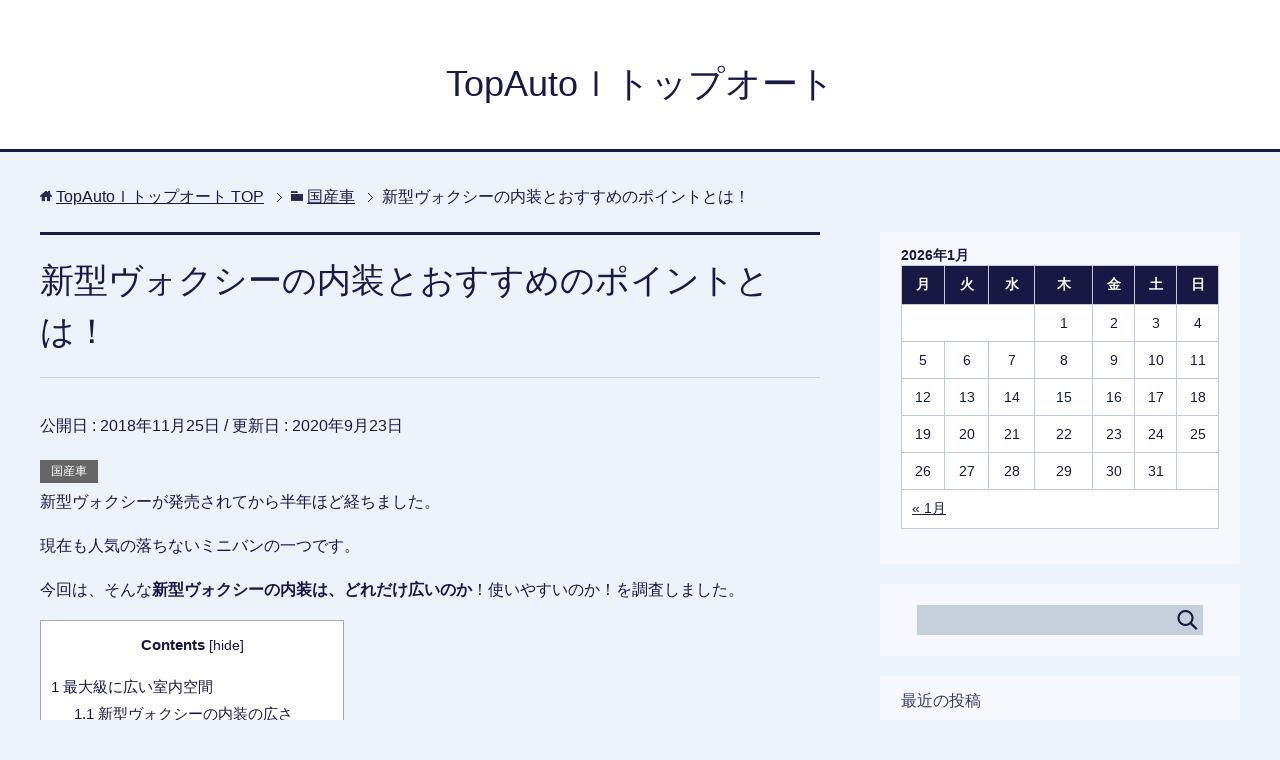

--- FILE ---
content_type: text/html; charset=UTF-8
request_url: https://aizu-shinsui.com/archives/567
body_size: 11228
content:
<!DOCTYPE html>
<html lang="ja"
      class="col2">
<head prefix="og: http://ogp.me/ns# fb: http://ogp.me/ns/fb#">

    <title>新型ヴォクシーの内装とおすすめのポイントとは！ | TopAutoｌトップオート</title>
    <meta charset="UTF-8">
    <meta http-equiv="X-UA-Compatible" content="IE=edge">
	        <meta name="viewport" content="width=device-width, initial-scale=1.0">
			            <meta name="keywords" content="国産車">
				            <meta name="description" content="新型ヴォクシーが発売されてから半年ほど経ちました。 現在も人気の落ちないミニバンの一つです。 今回は、そんな新 …">
		<link rel="canonical" href="https://aizu-shinsui.com/archives/567" />

<!-- All in One SEO Pack 2.8 by Michael Torbert of Semper Fi Web Design[120,167] -->
<meta name="description"  content="新型ヴォクシーが発売されてから半年ほど経ちました。 現在も人気の落ちないミニバンの一つです。 今回は、そんな新型ヴォクシーの内装は、どれだけ広いのか！使いやすいのか！を調査しました。 最大級に広い室内空間 引用： 新型ヴォクシーの魅力といえば、やはり内装の広さではないでしょうか。" />

<meta name="keywords"  content="新型,ヴォクシー,内装" />

<link rel="canonical" href="https://aizu-shinsui.com/archives/567" />
<meta property="og:title" content="新型ヴォクシーの内装とおすすめのポイントとは！ | TopAutoｌトップオート" />
<meta property="og:type" content="activity" />
<meta property="og:url" content="https://aizu-shinsui.com/archives/567" />
<meta property="og:image" content="https://aizu-shinsui.com/wp-content/plugins/all-in-one-seo-pack/images/default-user-image.png" />
<meta property="og:site_name" content="TopAutoｌトップオート" />
<meta property="og:description" content="新型ヴォクシーが発売されてから半年ほど経ちました。 現在も人気の落ちないミニバンの一つです。 今回は、そんな新型ヴォクシーの内装は、どれだけ広いのか！使いやすいのか！を調査しました。 最大級に広い室内空間 引用： 新型ヴォクシーの魅力といえば、やはり内装の広さではないでしょうか。 様々あるミニバンの中でもヴォクシーの室内の広さは最大級です。 新型ヴォクシーの内装の広さ 引用： 新型ヴォクシーの広さは、2,930×1,540×1,400mm（室内長×室内幅×室内高）です。 ファミリーカーなので、子どもが乗る機会も多いですよね。 ヴォクシーの室内高は、1,400mmもあるので、小さな子どもは背をかがむことなく移動することが出来ます。 また、後部座席のスライドが810mmも後ろへ移動することが出来るので、ゆったりとした空間を確保することができます。 長時間運転した時に休憩したり、子どもが着替えをしたりする時等、様々活用できそうです。 シートアレンジで過ごしやすい空間作り 新型ヴォクシーは、内装のシートアレンジの仕方次第で様々な用途に使用することも魅力の一つです。 シートアレンジ例 引用： セカンドシートを下げて、サードシートを収納することによって自転車も楽に積むことが出来ます。 また、セカンドシートを下げなくても、サードシートを収納してしまえば、十分に荷物を入れる空間が生まれます。 さらに、後列をフラットな状態にしてしまえば、快適な状態で人が横になることが出来ます。 ベッドの様に足を広げてもぶつからないので、車中泊の時も快適に過ごすことが出来ます。 おすすめの機能3つ紹介 室内空間の広さも魅力的な新型ヴォクシーですが、それだけではありません。 内装には、まだまだ便利機能がたくさんあります。 その中で、特におすすめしたい３つの機能をご紹介したいと思います。" />
<meta name="twitter:card" content="summary" />
<meta name="twitter:title" content="新型ヴォクシーの内装とおすすめのポイントとは！ | TopAutoｌトップオート" />
<meta name="twitter:description" content="新型ヴォクシーが発売されてから半年ほど経ちました。 現在も人気の落ちないミニバンの一つです。 今回は、そんな新型ヴォクシーの内装は、どれだけ広いのか！使いやすいのか！を調査しました。 最大級に広い室内空間 引用： 新型ヴォクシーの魅力といえば、やはり内装の広さではないでしょうか。 様々あるミニバンの中でもヴォクシーの室内の広さは最大級です。 新型ヴォクシーの内装の広さ 引用： 新型ヴォクシーの広さは、2,930×1,540×1,400mm（室内長×室内幅×室内高）です。 ファミリーカーなので、子どもが乗る機会も多いですよね。 ヴォクシーの室内高は、1,400mmもあるので、小さな子どもは背をかがむことなく移動することが出来ます。 また、後部座席のスライドが810mmも後ろへ移動することが出来るので、ゆったりとした空間を確保することができます。 長時間運転した時に休憩したり、子どもが着替えをしたりする時等、様々活用できそうです。 シートアレンジで過ごしやすい空間作り 新型ヴォクシーは、内装のシートアレンジの仕方次第で様々な用途に使用することも魅力の一つです。 シートアレンジ例 引用： セカンドシートを下げて、サードシートを収納することによって自転車も楽に積むことが出来ます。 また、セカンドシートを下げなくても、サードシートを収納してしまえば、十分に荷物を入れる空間が生まれます。 さらに、後列をフラットな状態にしてしまえば、快適な状態で人が横になることが出来ます。 ベッドの様に足を広げてもぶつからないので、車中泊の時も快適に過ごすことが出来ます。 おすすめの機能3つ紹介 室内空間の広さも魅力的な新型ヴォクシーですが、それだけではありません。 内装には、まだまだ便利機能がたくさんあります。 その中で、特におすすめしたい３つの機能をご紹介したいと思います。" />
<meta name="twitter:image" content="https://aizu-shinsui.com/wp-content/plugins/all-in-one-seo-pack/images/default-user-image.png" />
<meta itemprop="image" content="https://aizu-shinsui.com/wp-content/plugins/all-in-one-seo-pack/images/default-user-image.png" />
<!-- /all in one seo pack -->
<link rel='dns-prefetch' href='//s.w.org' />
<link rel="alternate" type="application/rss+xml" title="TopAutoｌトップオート &raquo; フィード" href="https://aizu-shinsui.com/feed" />
		<script type="text/javascript">
			window._wpemojiSettings = {"baseUrl":"https:\/\/s.w.org\/images\/core\/emoji\/11\/72x72\/","ext":".png","svgUrl":"https:\/\/s.w.org\/images\/core\/emoji\/11\/svg\/","svgExt":".svg","source":{"concatemoji":"https:\/\/aizu-shinsui.com\/wp-includes\/js\/wp-emoji-release.min.js?ver=4.9.26"}};
			!function(e,a,t){var n,r,o,i=a.createElement("canvas"),p=i.getContext&&i.getContext("2d");function s(e,t){var a=String.fromCharCode;p.clearRect(0,0,i.width,i.height),p.fillText(a.apply(this,e),0,0);e=i.toDataURL();return p.clearRect(0,0,i.width,i.height),p.fillText(a.apply(this,t),0,0),e===i.toDataURL()}function c(e){var t=a.createElement("script");t.src=e,t.defer=t.type="text/javascript",a.getElementsByTagName("head")[0].appendChild(t)}for(o=Array("flag","emoji"),t.supports={everything:!0,everythingExceptFlag:!0},r=0;r<o.length;r++)t.supports[o[r]]=function(e){if(!p||!p.fillText)return!1;switch(p.textBaseline="top",p.font="600 32px Arial",e){case"flag":return s([55356,56826,55356,56819],[55356,56826,8203,55356,56819])?!1:!s([55356,57332,56128,56423,56128,56418,56128,56421,56128,56430,56128,56423,56128,56447],[55356,57332,8203,56128,56423,8203,56128,56418,8203,56128,56421,8203,56128,56430,8203,56128,56423,8203,56128,56447]);case"emoji":return!s([55358,56760,9792,65039],[55358,56760,8203,9792,65039])}return!1}(o[r]),t.supports.everything=t.supports.everything&&t.supports[o[r]],"flag"!==o[r]&&(t.supports.everythingExceptFlag=t.supports.everythingExceptFlag&&t.supports[o[r]]);t.supports.everythingExceptFlag=t.supports.everythingExceptFlag&&!t.supports.flag,t.DOMReady=!1,t.readyCallback=function(){t.DOMReady=!0},t.supports.everything||(n=function(){t.readyCallback()},a.addEventListener?(a.addEventListener("DOMContentLoaded",n,!1),e.addEventListener("load",n,!1)):(e.attachEvent("onload",n),a.attachEvent("onreadystatechange",function(){"complete"===a.readyState&&t.readyCallback()})),(n=t.source||{}).concatemoji?c(n.concatemoji):n.wpemoji&&n.twemoji&&(c(n.twemoji),c(n.wpemoji)))}(window,document,window._wpemojiSettings);
		</script>
		<!-- managing ads with Advanced Ads – https://wpadvancedads.com/ --><script>
					advanced_ads_ready=function(){var fns=[],listener,doc=typeof document==="object"&&document,hack=doc&&doc.documentElement.doScroll,domContentLoaded="DOMContentLoaded",loaded=doc&&(hack?/^loaded|^c/:/^loaded|^i|^c/).test(doc.readyState);if(!loaded&&doc){listener=function(){doc.removeEventListener(domContentLoaded,listener);window.removeEventListener("load",listener);loaded=1;while(listener=fns.shift())listener()};doc.addEventListener(domContentLoaded,listener);window.addEventListener("load",listener)}return function(fn){loaded?setTimeout(fn,0):fns.push(fn)}}();
			</script><style type="text/css">
img.wp-smiley,
img.emoji {
	display: inline !important;
	border: none !important;
	box-shadow: none !important;
	height: 1em !important;
	width: 1em !important;
	margin: 0 .07em !important;
	vertical-align: -0.1em !important;
	background: none !important;
	padding: 0 !important;
}
</style>
<link rel='stylesheet' id='toc-screen-css'  href='https://aizu-shinsui.com/wp-content/plugins/table-of-contents-plus/screen.min.css?ver=1509' type='text/css' media='all' />
<link rel='stylesheet' id='wordpress-popular-posts-css-css'  href='https://aizu-shinsui.com/wp-content/plugins/wordpress-popular-posts/public/css/wpp.css?ver=4.1.2' type='text/css' media='all' />
<link rel='stylesheet' id='keni_base-css'  href='https://aizu-shinsui.com/wp-content/themes/keni71_wp_cool_navy_201809211749/base.css?ver=4.9.26' type='text/css' media='all' />
<link rel='stylesheet' id='keni_rwd-css'  href='https://aizu-shinsui.com/wp-content/themes/keni71_wp_cool_navy_201809211749/rwd.css?ver=4.9.26' type='text/css' media='all' />
<script type='text/javascript' src='https://aizu-shinsui.com/wp-includes/js/jquery/jquery.js?ver=1.12.4'></script>
<script type='text/javascript' src='https://aizu-shinsui.com/wp-includes/js/jquery/jquery-migrate.min.js?ver=1.4.1'></script>
<script type='text/javascript'>
/* <![CDATA[ */
var wpp_params = {"sampling_active":"0","sampling_rate":"100","ajax_url":"https:\/\/aizu-shinsui.com\/wp-json\/wordpress-popular-posts\/v1\/popular-posts\/","action":"update_views_ajax","ID":"567","token":"2f37f77b2d","debug":""};
/* ]]> */
</script>
<script type='text/javascript' src='https://aizu-shinsui.com/wp-content/plugins/wordpress-popular-posts/public/js/wpp-4.1.0.min.js?ver=4.1.2'></script>
<link rel='https://api.w.org/' href='https://aizu-shinsui.com/wp-json/' />
<link rel="EditURI" type="application/rsd+xml" title="RSD" href="https://aizu-shinsui.com/xmlrpc.php?rsd" />
<link rel="wlwmanifest" type="application/wlwmanifest+xml" href="https://aizu-shinsui.com/wp-includes/wlwmanifest.xml" /> 
<meta name="generator" content="WordPress 4.9.26" />
<link rel='shortlink' href='https://aizu-shinsui.com/?p=567' />
<link rel="alternate" type="application/json+oembed" href="https://aizu-shinsui.com/wp-json/oembed/1.0/embed?url=https%3A%2F%2Faizu-shinsui.com%2Farchives%2F567" />
<link rel="alternate" type="text/xml+oembed" href="https://aizu-shinsui.com/wp-json/oembed/1.0/embed?url=https%3A%2F%2Faizu-shinsui.com%2Farchives%2F567&#038;format=xml" />
<style type="text/css">.broken_link, a.broken_link {
	text-decoration: line-through;
}</style>        <link rel="shortcut icon" type="image/x-icon" href="https://aizu-shinsui.com/wp-content/themes/keni71_wp_cool_navy_201809211749/favicon.ico">
        <link rel="apple-touch-icon" href="https://aizu-shinsui.com/wp-content/themes/keni71_wp_cool_navy_201809211749/images/apple-touch-icon.png">
        <link rel="apple-touch-icon-precomposed"
              href="https://aizu-shinsui.com/wp-content/themes/keni71_wp_cool_navy_201809211749/images/apple-touch-icon.png">
        <link rel="icon" href="https://aizu-shinsui.com/wp-content/themes/keni71_wp_cool_navy_201809211749/images/apple-touch-icon.png">
	    <!--[if lt IE 9]>
    <script src="https://aizu-shinsui.com/wp-content/themes/keni71_wp_cool_navy_201809211749/js/html5.js"></script><![endif]-->
	

</head>
    <body class="post-template-default single single-post postid-567 single-format-standard no-gn">
	
    <div class="container">
        <header id="top" class="site-header ">
            <div class="site-header-in">
                <div class="site-header-conts">
					                        <p class="site-title"><a
                                    href="https://aizu-shinsui.com">TopAutoｌトップオート</a>
                        </p>
					                </div>
            </div>
			        </header>
		        <!--▲サイトヘッダー-->

<div class="main-body">
<div class="main-body-in">

		<nav class="breadcrumbs">
			<ol class="breadcrumbs-in" itemscope itemtype="http://schema.org/BreadcrumbList">
				<li class="bcl-first" itemprop="itemListElement" itemscope itemtype="http://schema.org/ListItem">
	<a itemprop="item" href="https://aizu-shinsui.com"><span itemprop="name">TopAutoｌトップオート</span> TOP</a>
	<meta itemprop="position" content="1" />
</li>
<li itemprop="itemListElement" itemscope itemtype="http://schema.org/ListItem">
	<a itemprop="item" href="https://aizu-shinsui.com/archives/category/%e5%9b%bd%e7%94%a3%e8%bb%8a"><span itemprop="name">国産車</span></a>
	<meta itemprop="position" content="2" />
</li>
<li class="bcl-last">新型ヴォクシーの内装とおすすめのポイントとは！</li>
			</ol>
		</nav>
	
	<!--▼メインコンテンツ-->
	<main>
	<div class="main-conts">

		<!--記事-->
		<article id="post-567" class="section-wrap post-567 post type-post status-publish format-standard has-post-thumbnail category-3">
			<div class="section-in">

			<header class="article-header">
				<h1 class="section-title" itemprop="headline">新型ヴォクシーの内装とおすすめのポイントとは！</h1>
				<p class="post-date">公開日 : <time datetime="2018-11-25" itemprop="datePublished" content="2018-11-25" >2018年11月25日</time> / 更新日 : <time datetime="2020-09-23" itemprop="dateModified" content="2020-09-23">2020年9月23日</time></p>
								<div class="post-cat">
<span class="cat cat003" style="background-color: #666;"><a href="https://aizu-shinsui.com/archives/category/%e5%9b%bd%e7%94%a3%e8%bb%8a" style="color: #FFF;">国産車</a></span>

</div>
							</header>

			<div class="article-body">
			<p>新型ヴォクシーが発売されてから半年ほど経ちました。</p>
<p>現在も人気の落ちないミニバンの一つです。</p>
<p>今回は、そんな<strong>新型ヴォクシーの内装は、どれだけ広いのか</strong>！使いやすいのか！を調査しました。</p>
<div id="toc_container" class="toc_white no_bullets"><p class="toc_title">Contents</p><ul class="toc_list"><li><a href="#i"><span class="toc_number toc_depth_1">1</span> 最大級に広い室内空間</a><ul><li><a href="#i-2"><span class="toc_number toc_depth_2">1.1</span> 新型ヴォクシーの内装の広さ</a></li></ul></li><li><a href="#i-3"><span class="toc_number toc_depth_1">2</span> シートアレンジで過ごしやすい空間作り</a><ul><li><a href="#i-4"><span class="toc_number toc_depth_2">2.1</span> シートアレンジ例</a></li></ul></li><li><a href="#3"><span class="toc_number toc_depth_1">3</span> おすすめの機能3つ紹介</a><ul><li><a href="#i-5"><span class="toc_number toc_depth_2">3.1</span> 豊富な収納スペース</a></li><li><a href="#i-6"><span class="toc_number toc_depth_2">3.2</span> 屋外でも使えるコンセント</a></li><li><a href="#i-7"><span class="toc_number toc_depth_2">3.3</span> 快適な室温</a></li></ul></li><li><a href="#i-8"><span class="toc_number toc_depth_1">4</span> 新型ヴォクシーのコックピット周り</a><ul><li><a href="#i-9"><span class="toc_number toc_depth_2">4.1</span> 視界が広い</a></li><li><a href="#i-10"><span class="toc_number toc_depth_2">4.2</span> カーナビ</a></li></ul></li><li><a href="#i-11"><span class="toc_number toc_depth_1">5</span> 新型ヴォクシーの内装まとめ</a></li></ul></div>
<h2><span id="i">最大級に広い室内空間</span></h2>
<p><img class="aligncenter wp-image-569 size-full" src="https://aizu-shinsui.com/wp-content/uploads/2018/11/ヴォクシー2.jpg" alt="ヴォクシー2" width="704" height="393" srcset="https://aizu-shinsui.com/wp-content/uploads/2018/11/ヴォクシー2.jpg 704w, https://aizu-shinsui.com/wp-content/uploads/2018/11/ヴォクシー2-300x167.jpg 300w" sizes="(max-width: 704px) 100vw, 704px" /></p>
<p style="text-align: center"><span style="font-size: 8pt;color: #999999">引用：https://toyota.jp/voxy/interior/?padid=ag341_from_voxy_navi_interior</span></p>
<p>新型ヴォクシーの魅力といえば、やはり内装の広さではないでしょうか。</p>
<p>様々あるミニバンの中でもヴォクシーの室内の広さは最大級です。</p>
<h3><span id="i-2">新型ヴォクシーの内装の広さ</span></h3>
<p><img class="aligncenter wp-image-570 size-full" src="https://aizu-shinsui.com/wp-content/uploads/2018/11/ヴォクシー3.jpg" alt="ヴォクシー3" width="703" height="407" srcset="https://aizu-shinsui.com/wp-content/uploads/2018/11/ヴォクシー3.jpg 703w, https://aizu-shinsui.com/wp-content/uploads/2018/11/ヴォクシー3-300x174.jpg 300w" sizes="(max-width: 703px) 100vw, 703px" /></p>
<p style="text-align: center"><span style="font-size: 8pt;color: #999999">引用：https://toyota.jp/voxy/interior/space/?padid=ag341_from_voxy_in_space02</span></p>
<p>新型ヴォクシーの広さは、2,930×1,540×1,400mm（室内長×室内幅×室内高）です。</p>
<p>ファミリーカーなので、子どもが乗る機会も多いですよね。</p>
<p>ヴォクシーの室内高は、1,400mmもあるので、小さな子どもは背をかがむことなく移動することが出来ます。</p>
<p>また、後部座席のスライドが810mmも後ろへ移動することが出来るので、ゆったりとした空間を確保することができます。</p>
<p>長時間運転した時に休憩したり、子どもが着替えをしたりする時等、様々活用できそうです。</p>
<h2><span id="i-3">シートアレンジで過ごしやすい空間作り</span></h2>
<p>新型ヴォクシーは、内装のシートアレンジの仕方次第で様々な用途に使用することも魅力の一つです。</p>
<h3><span id="i-4">シートアレンジ例</span></h3>
<p><img class="aligncenter wp-image-572 size-full" src="https://aizu-shinsui.com/wp-content/uploads/2018/11/ヴォクシー4.jpg" alt="" width="706" height="398" srcset="https://aizu-shinsui.com/wp-content/uploads/2018/11/ヴォクシー4.jpg 706w, https://aizu-shinsui.com/wp-content/uploads/2018/11/ヴォクシー4-300x169.jpg 300w" sizes="(max-width: 706px) 100vw, 706px" /></p>
<p style="text-align: center"><span style="color: #999999;font-size: 8pt">引用：https://toyota.jp/voxy/interior/space/?padid=ag341_from_voxy_in_space02</span></p>
<p>セカンドシートを下げて、サードシートを収納することによって<span style="color: #ff0000">自転車も楽に積むことが出来ます。</span></p>
<p>また、セカンドシートを下げなくても、サードシートを収納してしまえば、十分に荷物を入れる空間が生まれます。</p>
<p>さらに、後列をフラットな状態にしてしまえば、快適な状態で人が横になることが出来ます。</p>
<p>ベッドの様に足を広げてもぶつからないので、<span style="color: #ff0000">車中泊の時も快適に過ごすことが出来ます。</span></p>
<h2><span id="3">おすすめの機能3つ紹介</span></h2>
<p>室内空間の広さも魅力的な新型ヴォクシーですが、それだけではありません。</p>
<p>内装には、まだまだ便利機能がたくさんあります。</p>
<p>その中で、特におすすめしたい３つの機能をご紹介したいと思います。</p>
<h3><span id="i-5">豊富な収納スペース</span></h3>
<p><img class="aligncenter wp-image-573 size-full" src="https://aizu-shinsui.com/wp-content/uploads/2018/11/ヴォクシー6.jpg" alt="" width="649" height="350" srcset="https://aizu-shinsui.com/wp-content/uploads/2018/11/ヴォクシー6.jpg 649w, https://aizu-shinsui.com/wp-content/uploads/2018/11/ヴォクシー6-300x162.jpg 300w" sizes="(max-width: 649px) 100vw, 649px" /></p>
<p style="text-align: center"><span style="font-size: 8pt;color: #999999">引用：https://toyota.jp/voxy/interior/comfort/?padid=ag341_from_voxy_in_comfort06</span></p>
<p>シートアレンジでも荷物を入れるスペースは確保出来ますが、それだけでなくヴォクシーにはたくさんの収納スペースが隠されています。</p>
<p>全部で16ヶ所の収納スペースがあります。</p>
<p>その中でも、私のおすすめは<strong>12</strong><strong>番のシートバックテーブル</strong>です。</p>
<p>新幹線の座席についているテーブルのようなものが、ヴォクシーの座席にも付いています。</p>
<p>後部座席だとポケット等は付いていても、ちょっと荷物を置くスペースがあるだけでもだいぶ違うのではないでしょうか。</p>
<p>ちなみに、セカンドシートの間にも似たようなテーブルとカップホルダーが付いているので、人がたくさん乗ってもまず困ることはありません。</p>
<h3><span id="i-6">屋外でも使えるコンセント</span></h3>
<p><img class="aligncenter wp-image-574 size-full" src="https://aizu-shinsui.com/wp-content/uploads/2018/11/ヴォクシー7.jpg" alt="" width="705" height="388" srcset="https://aizu-shinsui.com/wp-content/uploads/2018/11/ヴォクシー7.jpg 705w, https://aizu-shinsui.com/wp-content/uploads/2018/11/ヴォクシー7-300x165.jpg 300w" sizes="(max-width: 705px) 100vw, 705px" /></p>
<p style="text-align: center"><span style="color: #999999;font-size: 8pt">引用：<a style="color: #999999" href="https://toyota.jp/voxy/interior/comfort/?padid=ag341_from_voxy_in_comfort06" class="broken_link">https://toyota.jp/voxy/interior/comfort/?padid=ag341_from_voxy_in_comfort06</a></span></p>
<p>新型ヴォクシーには、コンセントが2ヶ所付いています。</p>
<p>家庭用の電源と同じAC 100Vなので、パソコンだけではなく、他の電化製品を使用することが出来るんです。</p>
<p>もし、自宅が突然停電になった場合でも、車から電気を供給することが出来ます。</p>
<p>また、それとは別に<span style="color: #ff0000">USB端子も2個付いているんです。</span></p>
<p>スマートフォンの充電等に使用することが出来るので便利です。</p>
<p>長時間の移動で、タブレットを使うときもバッテリー切れを起こしたことがある方も多いですよね。</p>
<p>小さなお子様がいるとバッテリー切れは、大きな問題ですよね。</p>
<p>USB端子で充電ができれば、退屈することなく車に乗っていてくれるので、安心して運転ができます。</p>
<p>&nbsp;</p>
<h3><span id="i-7">快適な室温</span></h3>
<p><img class="aligncenter wp-image-575 size-full" src="https://aizu-shinsui.com/wp-content/uploads/2018/11/ヴォクシー8.jpg" alt="" width="707" height="395" srcset="https://aizu-shinsui.com/wp-content/uploads/2018/11/ヴォクシー8.jpg 707w, https://aizu-shinsui.com/wp-content/uploads/2018/11/ヴォクシー8-300x168.jpg 300w" sizes="(max-width: 707px) 100vw, 707px" /></p>
<p style="text-align: center"><span style="font-size: 8pt;color: #999999">引用：<a style="color: #999999" href="https://toyota.jp/voxy/interior/comfort/?padid=ag341_from_voxy_in_comfort06" class="broken_link">https://toyota.jp/voxy/interior/comfort/?padid=ag341_from_voxy_in_comfort06</a></span></p>
<p>そして、もうひとつのおすすめ機能は、<span style="color: #ff0000">フルオートエアコン</span>です。</p>
<p>この機能は、運転手と助手席で、<span style="color: #ff0000">それぞれその人に合わせて温度設定をすることが出来る機能です。</span></p>
<p>個別の温度調整ができなくて、困った経験をお持ちの方も多いのではないでしょうか。</p>
<p>男性と女性でも快適な温度が違いますよね。</p>
<p>また、お子さまが一緒なら、温度には気を使いますよね。</p>
<p>この機能があれば、使う人に合わせて快適な温度に調整することができるます。</p>
<p>みんなが快適な温度で過ごすことができるんです。</p>
<p>エアコンの操作性もよく、ディスプレイに表示されるので見やすい設計となっています。</p>
<p>&nbsp;</p>
<h2><span id="i-8">新型ヴォクシーのコックピット周り</span></h2>
<p>まず、内装で大事な所と言えば、コックピット周りではないでしょうか。</p>
<p>一番長い時間を過ごすのは、ここですからね。</p>
<h3><span id="i-9">視界が広い</span></h3>
<p><img class="aligncenter wp-image-568 size-full" src="https://aizu-shinsui.com/wp-content/uploads/2018/11/ヴォクシー内装視界.jpg" alt="ヴォクシー内装視界" width="704" height="293" srcset="https://aizu-shinsui.com/wp-content/uploads/2018/11/ヴォクシー内装視界.jpg 704w, https://aizu-shinsui.com/wp-content/uploads/2018/11/ヴォクシー内装視界-300x125.jpg 300w" sizes="(max-width: 704px) 100vw, 704px" /></p>
<p style="text-align: center"><span style="font-size: 8pt;color: #999999">引用：https://toyota.jp/voxy/interior/cockpit/?padid=ag341_from_voxy_in_cockpit02</span></p>
<p>写真を見ただけでも視界の広いのが、よくわかります。</p>
<p>新型ヴォクシーのインパネ上部は、広く視界を確保出来るように<span style="color: #ff0000">フラットな作りになっています。</span></p>
<p>視界が広いメリットは、歩行者や他の車も見やすくなることです。</p>
<p>見やすければ、<span style="color: #ff0000">事故の軽減にもつながります。</span></p>
<p>また、運転席だけでなく、助手席側も同様に視界が広くなっています。</p>
<p>ドライブの時に視界がいいのは、うれしいですよね。</p>
<h3><span id="i-10">カーナビ</span></h3>
<p>新型ヴォクシーは、内装の広さだけでなく、ナビのサイズにも驚きます。</p>
<p>タブレット端末くらいのサイズ感があり、ディスプレイのサイズは８型とかなりワイドになっています。</p>
<p>しかも、タブレット端末のように<span style="color: #ff0000">タッチパネルで操作</span>も出来るので、操作が簡単なんです。</p>
<p>今までは、地図の拡大・縮小表示を行うときに、何かいもボタンを押していましたが、</p>
<p>タッチパネルなので、ボタンを何回も押さなくても、指だけでＯＫなんです。</p>
<p>これで、煩わしい操作が省けて運転に集中することができます。</p>
<p>&nbsp;</p>
<h2><span id="i-11">新型ヴォクシーの内装まとめ</span></h2>
<p><strong>新型ヴォクシーの内装</strong>についてまとめました。</p>
<p>新型ヴォクシーの内装で特徴的なのは、その広さです。</p>
<p>高さに関しては、小学生ぐらいのお子さまなら、立って着替えをすることもできるぐらいの高さがあります。</p>
<p>広さも十分ある上に、シートアレンジが豊富なところも重宝しそうですよね。</p>
<p>シートをスライドして広々使うこともできますし、シートを倒してしまえば、ベッドとしても使うことができます。</p>
<p>また、広さ以外にも便利なポイントがありました。</p>
<p>一つが、コクピットです。</p>
<p>広い視界が確保されているので、死角が少なく見やすい作りとなっていて、事故に繋がる危険も少なくなるので安心です。</p>
<p>その他にも、収納スペースがたくさんあったり、コンセントやUSB端子が付いていたりとても機能的です。</p>
<p>家族みんなで、出かけることが多いミニバンだからこその機能が、満載です。</p>
<p>&nbsp;</p>
<p>⇒新型<a href="https://xn--y8jua2at4d.com/yuukavoxycmdannamo/">ヴォクシーの最新情報</a>はこちら</p>
<fieldset style="border: 6px double #7d7d7d;padding: 10px">
<legend>この記事を書いた人</legend>
<p><b>サトＣ</b></p>
<p>車は好きだけど、基本的には、電車移動。</p>
<p>車の記事を書くたびに、車が欲しいと思いつつ・・・</p>
<p>そろそろ、本気で買います！！</fieldset>
			</div><!--article-body-->

						
						<div class="page-nav-bf cont-nav">
<p class="page-nav-next">「<a href="https://aizu-shinsui.com/archives/579" rel="next">インプレッサスポーツの性能は？口コミから見る評価！</a>」</p>
<p class="page-nav-prev">「<a href="https://aizu-shinsui.com/archives/558" rel="prev">マツダCX-8の燃費、ライバル車との比較、2019年モデル</a>」</p>
			</div>
			
			<section id="comments" class="comments-area">
						</section>

			</div><!--section-in-->
		</article><!--記事-->


	</div><!--main-conts-->
	</main>
	<!--▲メインコンテンツ-->

	    <!--▼サブコンテンツ-->
    <aside class="sub-conts sidebar">
		<section id="calendar-2" class="section-wrap widget-conts widget_calendar"><div class="section-in"><div id="calendar_wrap" class="calendar_wrap"><table id="wp-calendar">
	<caption>2026年1月</caption>
	<thead>
	<tr>
		<th scope="col" title="月曜日">月</th>
		<th scope="col" title="火曜日">火</th>
		<th scope="col" title="水曜日">水</th>
		<th scope="col" title="木曜日">木</th>
		<th scope="col" title="金曜日">金</th>
		<th scope="col" title="土曜日">土</th>
		<th scope="col" title="日曜日">日</th>
	</tr>
	</thead>

	<tfoot>
	<tr>
		<td colspan="3" id="prev"><a href="https://aizu-shinsui.com/archives/date/2024/01">&laquo; 1月</a></td>
		<td class="pad">&nbsp;</td>
		<td colspan="3" id="next" class="pad">&nbsp;</td>
	</tr>
	</tfoot>

	<tbody>
	<tr>
		<td colspan="3" class="pad">&nbsp;</td><td>1</td><td>2</td><td>3</td><td>4</td>
	</tr>
	<tr>
		<td>5</td><td>6</td><td>7</td><td>8</td><td>9</td><td>10</td><td>11</td>
	</tr>
	<tr>
		<td>12</td><td>13</td><td>14</td><td>15</td><td>16</td><td>17</td><td>18</td>
	</tr>
	<tr>
		<td>19</td><td>20</td><td>21</td><td id="today">22</td><td>23</td><td>24</td><td>25</td>
	</tr>
	<tr>
		<td>26</td><td>27</td><td>28</td><td>29</td><td>30</td><td>31</td>
		<td class="pad" colspan="1">&nbsp;</td>
	</tr>
	</tbody>
	</table></div></div></section><section id="search-2" class="section-wrap widget-conts widget_search"><div class="section-in"><form method="get" id="searchform" action="https://aizu-shinsui.com/">
	<div class="search-box">
		<input class="search" type="text" value="" name="s" id="s"><button id="searchsubmit" class="btn-search"><img alt="検索" width="32" height="20" src="https://aizu-shinsui.com/wp-content/themes/keni71_wp_cool_navy_201809211749/images/icon/icon-btn-search.png"></button>
	</div>
</form></div></section>		<section id="recent-posts-2" class="section-wrap widget-conts widget_recent_entries"><div class="section-in">		<h3 class="section-title">最近の投稿</h3>		<ul>
											<li>
					<a href="https://aizu-shinsui.com/archives/1280">小顔を手に入れる！コロコロ効果で顔が変わる♪</a>
									</li>
											<li>
					<a href="https://aizu-shinsui.com/archives/1277">「髭薄くするクリーム市販」でワクワクの髭ケアを楽しもう！</a>
									</li>
											<li>
					<a href="https://aizu-shinsui.com/archives/1273">美しい爪を手に入れるための秘密のクリームと栄養</a>
									</li>
											<li>
					<a href="https://aizu-shinsui.com/archives/1270">身長と運動の関係：自信を持つための秘訣</a>
									</li>
											<li>
					<a href="https://aizu-shinsui.com/archives/1267">FunkyOkadaのZサーキットライフ: サーキット愛好者の冒険の舞台</a>
									</li>
					</ul>
		</div></section><section id="archives-2" class="section-wrap widget-conts widget_archive"><div class="section-in"><h3 class="section-title">アーカイブ</h3>		<ul>
			<li><a href='https://aizu-shinsui.com/archives/date/2024/01'>2024年1月</a></li>
	<li><a href='https://aizu-shinsui.com/archives/date/2023/12'>2023年12月</a></li>
	<li><a href='https://aizu-shinsui.com/archives/date/2023/11'>2023年11月</a></li>
	<li><a href='https://aizu-shinsui.com/archives/date/2023/10'>2023年10月</a></li>
	<li><a href='https://aizu-shinsui.com/archives/date/2023/09'>2023年9月</a></li>
	<li><a href='https://aizu-shinsui.com/archives/date/2023/08'>2023年8月</a></li>
	<li><a href='https://aizu-shinsui.com/archives/date/2023/07'>2023年7月</a></li>
	<li><a href='https://aizu-shinsui.com/archives/date/2022/03'>2022年3月</a></li>
	<li><a href='https://aizu-shinsui.com/archives/date/2020/01'>2020年1月</a></li>
	<li><a href='https://aizu-shinsui.com/archives/date/2019/11'>2019年11月</a></li>
	<li><a href='https://aizu-shinsui.com/archives/date/2019/10'>2019年10月</a></li>
	<li><a href='https://aizu-shinsui.com/archives/date/2019/09'>2019年9月</a></li>
	<li><a href='https://aizu-shinsui.com/archives/date/2019/06'>2019年6月</a></li>
	<li><a href='https://aizu-shinsui.com/archives/date/2019/05'>2019年5月</a></li>
	<li><a href='https://aizu-shinsui.com/archives/date/2019/04'>2019年4月</a></li>
	<li><a href='https://aizu-shinsui.com/archives/date/2019/03'>2019年3月</a></li>
	<li><a href='https://aizu-shinsui.com/archives/date/2019/02'>2019年2月</a></li>
	<li><a href='https://aizu-shinsui.com/archives/date/2019/01'>2019年1月</a></li>
	<li><a href='https://aizu-shinsui.com/archives/date/2018/12'>2018年12月</a></li>
	<li><a href='https://aizu-shinsui.com/archives/date/2018/11'>2018年11月</a></li>
	<li><a href='https://aizu-shinsui.com/archives/date/2018/10'>2018年10月</a></li>
		</ul>
		</div></section><section id="categories-2" class="section-wrap widget-conts widget_categories"><div class="section-in"><h3 class="section-title">カテゴリー</h3>		<ul>
	<li class="cat-item cat-item-3"><a href="https://aizu-shinsui.com/archives/category/%e5%9b%bd%e7%94%a3%e8%bb%8a" >国産車</a>
</li>
	<li class="cat-item cat-item-1"><a href="https://aizu-shinsui.com/archives/category/%e6%9c%aa%e5%88%86%e9%a1%9e" >未分類</a>
</li>
		</ul>
</div></section><section id="pages-2" class="section-wrap widget-conts widget_pages"><div class="section-in"><h3 class="section-title">　</h3>		<ul>
			<li class="page_item page-item-87"><a href="https://aizu-shinsui.com/%e3%82%b5%e3%82%a4%e3%83%88%e3%83%9e%e3%83%83%e3%83%97">サイトマップ</a></li>
		</ul>
		</div></section>    </aside>
    <!--▲サブコンテンツ-->

	
</div>
</div>

<!--▼サイトフッター-->
<footer class="site-footer">
	<div class="site-footer-in">
	<div class="site-footer-conts">
	</div>
	</div>
	<div class="copyright">
		<p><small>(C) 2018 TopAutoｌトップオート</small></p>
	</div>
</footer>
<!--▲サイトフッター-->


<!--▼ページトップ-->
<p class="page-top"><a href="#top"><img class="over" src="https://aizu-shinsui.com/wp-content/themes/keni71_wp_cool_navy_201809211749/images/common/page-top_off.png" width="80" height="80" alt="ページの先頭へ"></a></p>
<!--▲ページトップ-->

</div><!--container-->

<script>
		var advanced_ads_ga_UID = false;
		var advanced_ads_ga_anonymIP = true;
advanced_ads_check_adblocker=function(t){function e(t){(window.requestAnimationFrame||window.mozRequestAnimationFrame||window.webkitRequestAnimationFrame||function(t){return setTimeout(t,16)}).call(window,t)}var n=[],a=null;return e(function(){var t=document.createElement("div");t.innerHTML="&nbsp;",t.setAttribute("class","ad_unit ad-unit text-ad text_ad pub_300x250"),t.setAttribute("style","width: 1px !important; height: 1px !important; position: absolute !important; left: 0px !important; top: 0px !important; overflow: hidden !important;"),document.body.appendChild(t),e(function(){var e=window.getComputedStyle&&window.getComputedStyle(t),o=e&&e.getPropertyValue("-moz-binding");a=e&&"none"===e.getPropertyValue("display")||"string"==typeof o&&-1!==o.indexOf("about:");for(var i=0;i<n.length;i++)n[i](a);n=[]})}),function(t){if(null===a)return void n.push(t);t(a)}}(),function(){var t=function(t,e){this.name=t,this.UID=e,this.analyticsObject=null;var n=this,a={hitType:"event",eventCategory:"Advanced Ads",eventAction:"AdBlock",eventLabel:"Yes",nonInteraction:!0,transport:"beacon"};this.analyticsObject="string"==typeof GoogleAnalyticsObject&&"function"==typeof window[GoogleAnalyticsObject]&&window[GoogleAnalyticsObject],!1===this.analyticsObject?(!function(t,e,n,a,o,i,d){t.GoogleAnalyticsObject=o,t[o]=t[o]||function(){(t[o].q=t[o].q||[]).push(arguments)},t[o].l=1*new Date,i=e.createElement(n),d=e.getElementsByTagName(n)[0],i.async=1,i.src="https://www.google-analytics.com/analytics.js",d.parentNode.insertBefore(i,d)}(window,document,"script",0,"_advads_ga"),_advads_ga("create",n.UID,"auto",this.name),advanced_ads_ga_anonymIP&&_advads_ga("set","anonymizeIp",!0),_advads_ga(n.name+".send",a)):(window.console&&window.console.log("Advanced Ads Analytics >> using other's variable named `"+GoogleAnalyticsObject+"`"),window[GoogleAnalyticsObject]("create",n.UID,"auto",this.name),window[GoogleAnalyticsObject]("set","anonymizeIp",!0),window[GoogleAnalyticsObject](n.name+".send",a))};advanced_ads_check_adblocker(function(e){e&&"string"==typeof advanced_ads_ga_UID&&advanced_ads_ga_UID&&new t("advadsTracker",advanced_ads_ga_UID)})}();		
		</script><script type='text/javascript'>
/* <![CDATA[ */
var tocplus = {"visibility_show":"show","visibility_hide":"hide","width":"Auto"};
/* ]]> */
</script>
<script type='text/javascript' src='https://aizu-shinsui.com/wp-content/plugins/table-of-contents-plus/front.min.js?ver=1509'></script>
<script type='text/javascript' src='https://aizu-shinsui.com/wp-content/themes/keni71_wp_cool_navy_201809211749/js/socialButton.js?ver=4.9.26'></script>
<script type='text/javascript' src='https://aizu-shinsui.com/wp-content/themes/keni71_wp_cool_navy_201809211749/js/utility.js?ver=4.9.26'></script>
<script type='text/javascript' src='https://aizu-shinsui.com/wp-includes/js/wp-embed.min.js?ver=4.9.26'></script>
	

</body>
</html>